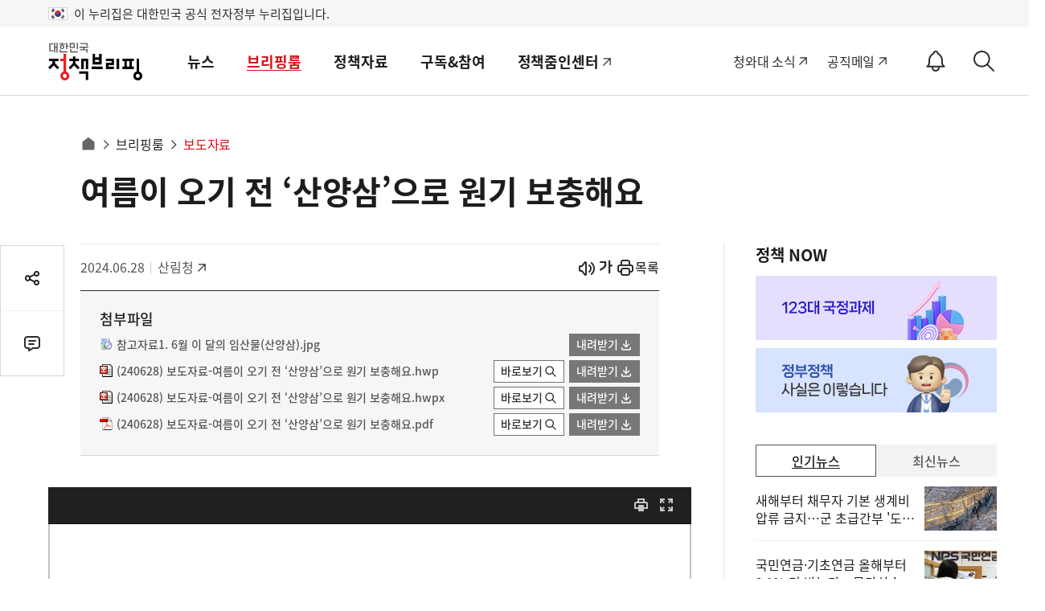

--- FILE ---
content_type: text/html; charset=utf-8
request_url: https://was.livere.me/comment/gonggamkr?id=gonggamkr&refer=www.korea.kr%3FnewsId%3D156638573&uid=NDAvODQvNDM1&site=https%3A%2F%2Fwww.korea.kr%2Fbriefing%2FpressReleaseView.do%3FnewsId%3D156638573&title=%2525uC5EC%2525uB984%2525uC774%252520%2525uC624%2525uAE30%252520%2525uC804%252520%2525u2018%2525uC0B0%2525uC591%2525uC0BC%2525u2019%2525uC73C%2525uB85C%252520%2525uC6D0%2525uAE30%252520%2525uBCF4%2525uCDA9%2525uD574%2525uC694&titleLength=24&logo=https%3A%2F%2Fwww.korea.kr%2Fimages%2Fevent%2Fkorea_logo_2024.jpg&uuid=d572568e-1ddf-42f6-9471-32bbb62c614a
body_size: 1477
content:
<!DOCTYPE html><html lang=ko><head><meta http-equiv=Content-Type content="text/html; charset=utf-8"><meta http-equiv=X-UA-Compatible content="IE=edge"><meta name=viewport content="user-scalable=no,initial-scale=1,maximum-scale=1,minimum-scale=1,width=device-width"><meta name=description content=LiveRe><title>LiveRe</title><link type=text/css rel=stylesheet href="https://cdn-city.livere.com/css/comment.zero.css?d=202101261500"><link type=text/css rel=stylesheet href=https://cdn-city.livere.com/css/zero-rect-top.css><link type=text/css rel=stylesheet href=https://101.livere.co.kr/consumers/gonggamkr/zero/gonggamkr.zero.css><script type=text/javascript src="https://cdn-city.livere.com/js/lib.zero.js?d=202101261500"></script></head><body><div id=container data-id=gonggamkr data-title="여름이 오기 전 ‘산양삼’으로 원기 보충해요" data-logo=https://www.korea.kr/images/event/korea_logo_2024.jpg data-desc="" data-uid=NDAvODQvNDM1 data-site="https://www.korea.kr/briefing/pressReleaseView.do?newsId=156638573" data-refer="www.korea.kr?newsId=156638573" data-redirectorigin="" data-highlightseq="" data-discuss=0 data-facebookpageid="" data-facebookuploadurl="" livere-uuid=d572568e-1ddf-42f6-9471-32bbb62c614a><noscript>Please enable JavaScript to view the LiveRe comments</noscript></div><script type=text/javascript src="https://cdn-city.livere.com/js/comment.zero.ko.dist.js?d=202101261500" charset=UTF-8></script><script type=text/javascript src=https://101.livere.co.kr/consumers/gonggamkr/zero/gonggamkr.zero.js charset=UTF-8></script></body></html>

--- FILE ---
content_type: text/html; charset=UTF-8
request_url: https://www.korea.kr/docViewer/result/2024.06/28/062f569628b917b3e1491ce5d8eac46c/062f569628b917b3e1491ce5d8eac46c.files/1.html
body_size: 18464
content:
<div id="div_page" class="inner odd_f_1 page1"><p style="  margin-left:27pt;text-indent:-27pt; font-size:15pt; line-height:0.80;" class="div_inline"><table id="table_1" class="table_inline" cellspacing="0" summary="table" style="border-color:#ffffff;border:none;border-collapse:collapse;table-layout:fixed; width:476.97pt; min-height:46.22pt; margin-left:2.00pt; margin-right:2.00pt; margin-top:2.00pt; margin-bottom:2.00pt;"><colgroup><col style="width:133.52pt;"></col><col style="width:190.12pt;"></col><col style="width:153.33pt;"></col></colgroup><tr style="height:46.22pt;"><td id="기관명" style=" width:133.52pt; vertical-align:middle; border-left:#000000 1.00pt solid; border-top:#000000 1.00pt solid; border-bottom:#000000 1.00pt solid;"><p style="text-align:center; text-indent:0pt; line-height:0.50;"><span style="font-family:돋움체;">&#160;</span></p><p style="text-align:center; text-indent:0pt; font-size:8pt; "><img style=" width:113.00pt; height:35.57pt;" onerror="javascript:image_error(this);" alt="그림입니다.
원본 그림의 이름: 산림청 로고.png
원본 그림의 크기: 가로 1570pixel, 세로 477pixel" src="062f569628b917b3e1491ce5d8eac46c.files/BIN0001.png" id="shape_1"/></p></td><td style=" width:190.12pt; vertical-align:middle; border-top:#000000 1.00pt solid; border-bottom:#000000 1.00pt solid;"><p style="text-align:center; text-indent:0pt; font-size:14pt; "><span style="font-family:함초롬바탕,굴림; font-size:14pt; ">보도자료</span></p></td><td style=" width:153.33pt; vertical-align:middle; border-top:#000000 1.00pt solid; border-right:#000000 1.00pt solid; border-bottom:#000000 1.00pt solid;"><p style="text-align:center; text-indent:0pt; font-size:12pt; "><img style=" width:106.59pt; height:35.25pt;" onerror="javascript:image_error(this);" alt="그림입니다.
원본 그림의 이름: 다시 대한민국! 새로운 국민의 나라.png
원본 그림의 크기: 가로 2525pixel, 세로 1026pixel" src="062f569628b917b3e1491ce5d8eac46c.files/BIN0005.png" id="shape_2"/></p></td></tr></table></p><div class="div_right"><p style="text-align:right; margin-left:27pt;text-indent:-27pt; font-size:15pt; line-height:0.65;;word-break:keep-all;" class="div_inline"><table id="table_2" class="table_inline" cellspacing="0" summary="table" style="border-color:#ffffff;border:none;border-collapse:collapse;table-layout:fixed; width:287.36pt; min-height:19.48pt; margin-left:2.00pt; margin-right:2.00pt; margin-top:2.00pt; margin-bottom:2.00pt;"><colgroup><col style="width:48.21pt;"></col><col style="width:86.58pt;"></col><col style="width:38.17pt;"></col><col style="width:114.40pt;"></col></colgroup><tr style="height:19.48pt;"><td style=" width:48.21pt; vertical-align:middle;"><p style="text-align:center; margin-left:1pt;text-indent:-1pt; "><span style="font-family:돋움체;  font-weight:bold;">보도시점</span></p></td><td id="보도일시" style=" width:86.58pt; vertical-align:middle;"><p style="text-align:center; text-indent:0pt; "><span style="font-family:돋움체; letter-spacing:-1.40pt;  font-weight:bold;">배포 즉시 보도 가능</span></p></td><td style=" width:38.17pt; vertical-align:middle;"><p style="text-align:center; "><span style="font-family:돋움체;  font-weight:bold;">배포</span></p></td><td id="배포일시" style=" width:114.40pt; vertical-align:middle;"><p style="text-align:center; text-indent:0pt; "><span style="font-family:돋움체; letter-spacing:-0.27pt;  font-weight:bold;">2024. 6. 28.(</span><span style="font-family:돋움체; letter-spacing:-0.40pt;  font-weight:bold;">금</span><span style="font-family:돋움체; letter-spacing:-0.27pt;  font-weight:bold;">)</span></p></td></tr></table></p></div><p style="text-align:right; margin-left:27pt;text-indent:-27pt; font-size:5pt; line-height:1.20;;word-break:keep-all;"><span style="font-family:'HCI Poppy',Sylfaen; font-size:5pt;">&#160;</span></p><div class="div_center"><p style="text-align:center; text-indent:0pt; font-size:6pt; line-height:1.39;;word-break:keep-all;" class="div_inline"><table id="table_3" class="table_inline" cellspacing="0" summary="table" style="border-color:#ffffff;border:none;border-collapse:collapse;table-layout:fixed; width:478.16pt; min-height:40.14pt; margin-left:2.00pt; margin-right:2.00pt; margin-top:2.00pt; margin-bottom:2.00pt;"><colgroup><col style="width:478.16pt;"></col></colgroup><tr style="height:40.14pt;"><td id="제목명" style=" width:478.16pt; vertical-align:middle; border-left:#000000 1.00pt solid; border-top:#000000 1.00pt solid; border-right:#000000 1.00pt solid; border-bottom:#000000 1.00pt solid;"><p style="text-align:center; text-indent:0pt; font-size:26pt; line-height:1.65;"><span style="font-family:함초롬돋움,굴림; font-size:26pt; letter-spacing:-3.38pt;  font-weight:bold;">여름이 오기 전 ‘산양삼’으로 원기 보충해요</span></p></td></tr></table></p></div><p style="  margin-left:20pt;text-indent:-20pt; font-size:12pt; line-height:1.40;"><span style="font-family:바탕; font-size:12pt;">&#160;</span></p><p style="  text-indent:0pt; font-size:14pt; "><span style="font-family:굴림체; font-size:14pt; ">&#160; </span><span style="font-family:바탕; font-size:14pt; ">산림청</span><span style="font-family:바탕; font-size:14pt; ">(</span><span style="font-family:바탕; font-size:14pt; ">청장 남성현</span><span style="font-family:바탕; font-size:14pt; ">)</span><span style="font-family:바탕; font-size:14pt; ">은 </span><span style="font-family:바탕; font-size:14pt; ">6</span><span style="font-family:바탕; font-size:14pt; ">월 이달의 임산물로 자연 그대로의 건강함을 머금은 ‘산양삼’을 선정했다고 </span><span style="font-family:바탕; font-size:14pt; ">28</span><span style="font-family:바탕; font-size:14pt; ">일 밝혔다</span><span style="font-family:바탕; font-size:14pt; ">.</span></p><p style="  text-indent:0pt; font-size:7pt; "><span style="font-family:바탕; font-size:7pt;">&#160;</span></p><p style="  text-indent:0pt; font-size:14pt; "><span style="font-family:굴림체; font-size:14pt; ">&#160; </span><span style="font-family:바탕; font-size:14pt; ">산양삼은 산지에서 인공시설을 설치하지 않고 생산된 인삼 속 식물을 뜻하며 특별관리임산물로 지정돼 있어 한국임업진흥원의 품질검사에 합격</span><span style="font-family:바탕; font-size:14pt; letter-spacing:-0.14pt; ">해야만 ‘산양삼’으로 부를 수 있다</span><span style="font-family:바탕; font-size:14pt; letter-spacing:-0.09pt; ">. </span><span style="font-family:바탕; font-size:14pt; letter-spacing:-0.14pt; ">현재 지역우수 임산물로 인정받은 ‘평창</span><span style="font-family:바탕; font-size:14pt; "> 산양삼’</span><span style="font-family:바탕; font-size:14pt; ">, </span><span style="font-family:바탕; font-size:14pt; ">‘함양 산양삼’이 지리적표시로 등록돼 있다</span><span style="font-family:바탕; font-size:14pt; ">.</span></p><p style="  text-indent:0pt; font-size:7pt; "><span style="font-family:바탕; font-size:7pt;">&#160;</span></p><p style="  text-indent:0pt; font-size:14pt; "><span style="font-family:굴림체; font-size:14pt; ">&#160; </span><span style="font-family:바탕; font-size:14pt; ">국내에서 산양삼을 키우는 임가수는 지난해 기준 </span><span style="font-family:바탕; font-size:14pt; ">3,792</span><span style="font-family:바탕; font-size:14pt; ">가구</span><span style="font-family:바탕; font-size:14pt; ">, </span><span style="font-family:바탕; font-size:14pt; ">연간 생산량은 </span><span style="font-family:바탕; font-size:14pt; ">254</span><span style="font-family:바탕; font-size:14pt; ">톤</span><span style="font-family:바탕; font-size:14pt; ">, </span><span style="font-family:바탕; font-size:14pt; ">연간 생산액은 </span><span style="font-family:바탕; font-size:14pt; ">629</span><span style="font-family:바탕; font-size:14pt; ">억 원으로 산양삼의 효능이 많이 알려지며</span><span style="font-family:굴림체; font-size:14pt; "> &#160;</span></p><p style="  text-indent:0pt; font-size:14pt; "><span style="font-family:바탕; font-size:14pt; ">재배규모가 점차 증가하는 추세다</span><span style="font-family:바탕; font-size:14pt; ">.</span></p><p style="  text-indent:0pt; font-size:7pt; "><span style="font-family:바탕; font-size:7pt;">&#160;</span></p><p style="  text-indent:0pt; font-size:14pt; "><span style="font-family:굴림체; font-size:14pt; ">&#160; </span><span style="font-family:바탕; font-size:14pt; letter-spacing:-0.28pt; ">산양삼은 원기보충에 좋은 사포닌과 유효한 약리성분이 많이 함유돼 있어</span><span style="font-family:바탕; font-size:14pt; "> </span><span style="font-family:바탕; font-size:14pt; letter-spacing:-0.84pt; ">약효가 높다고 알려져 있다</span><span style="font-family:바탕; font-size:14pt; letter-spacing:-0.56pt; ">. </span><span style="font-family:바탕; font-size:14pt; letter-spacing:-0.84pt; ">특히 다른 식물에서는 거의 존재하지 않는 독특한</span><span style="font-family:바탕; font-size:14pt; "> </span><span style="font-family:바탕; font-size:14pt; letter-spacing:-0.42pt; ">사포닌 성분인 ‘진세노사이드’가 </span><span style="font-family:바탕; font-size:14pt; letter-spacing:-0.28pt; ">40</span><span style="font-family:바탕; font-size:14pt; letter-spacing:-0.42pt; ">여 종 이상이 함유돼 면역증진</span><span style="font-family:바탕; font-size:14pt; letter-spacing:-0.28pt; ">, </span><span style="font-family:바탕; font-size:14pt; letter-spacing:-0.42pt; ">비만억제</span><span style="font-family:바탕; font-size:14pt; letter-spacing:-0.28pt; ">,</span><span style="font-family:바탕; font-size:14pt; "> 항암작용 등 다양한 효과가 있다</span><span style="font-family:바탕; font-size:14pt; ">.</span></p><p style="  text-indent:0pt; font-size:7pt; "><span style="font-family:바탕; font-size:7pt; ">&#160;</span></p><p style="  text-indent:0pt; font-size:14pt; "><span style="font-family:굴림체; font-size:14pt; ">&#160; </span><span style="font-family:바탕; font-size:14pt; ">남성현 산림청장은 “믿을 수 있는 품질과 자연 그대로의 건강함을 담고 </span><span style="font-family:바탕; font-size:14pt; letter-spacing:-0.42pt; ">있는 산양삼 드시고 올 여름 건강하고 활기차게 나시기를 바란다”고 말했다</span><span style="font-family:바탕; font-size:14pt; letter-spacing:-0.28pt; ">.</span></p><p style="  text-indent:0pt; font-size:14pt; "><span style="font-family:바탕; font-size:14pt;">&#160;</span></p><p style="  margin-left:20pt;text-indent:-20pt; font-size:11pt; line-height:1.40;" class="div_inline"><table id="table_4" class="table_inline" cellspacing="0" summary="table" style="border-color:#ffffff;border:none;border-collapse:collapse;table-layout:fixed; width:476.97pt; min-height:31.30pt; margin-left:2.00pt; margin-right:2.00pt; margin-top:2.00pt; margin-bottom:2.00pt;"><colgroup><col style="width:62.36pt;"></col><col style="width:151.67pt;"></col><col style="width:60.81pt;"></col><col style="width:56.05pt;"></col><col style="width:56.05pt;"></col><col style="width:90.03pt;"></col></colgroup><tr style="height:15.65pt;"><td style=" width:62.36pt; vertical-align:middle; border-left:#000000 1.00pt solid; border-top:#000000 1.00pt solid; border-right:#000000 1.00pt solid; border-bottom:#000000 1.00pt solid;" rowspan="2"><p style="text-align:center; text-indent:0pt; "><span style="font-family:돋움체; ">담당 부서</span></p></td><td style=" width:151.67pt; vertical-align:bottom; border-left:#000000 1.00pt solid; border-top:#000000 1.00pt solid; border-right:#000000 1.00pt solid;"><p style="text-align:center; text-indent:0pt; "><span style="font-family:돋움체; ">산림산업정책국</span></p></td><td style=" width:60.81pt; vertical-align:middle; border-left:#000000 1.00pt solid; border-top:#000000 1.00pt solid; border-right:#000000 1.00pt solid; border-bottom:#000000 1.00pt solid;"><p style="text-align:center; text-indent:0pt; "><span style="font-family:돋움체; ">책임자</span></p></td><td id="책임자대외직명" style=" width:56.05pt; vertical-align:middle; border-left:#000000 1.00pt solid; border-top:#000000 1.00pt solid; border-bottom:#000000 1.00pt solid;"><p style="text-align:right; text-indent:0pt; "><span style="font-family:돋움체; ">과</span><span style="font-family:굴림체; "> &#160;</span><span style="font-family:돋움체; ">장 </span></p></td><td id="책임자명" style=" width:56.05pt; vertical-align:middle; border-top:#000000 1.00pt solid; border-bottom:#000000 1.00pt solid;"><p style="text-align:right; text-indent:0pt; "><span style="font-family:돋움체; ">김용진</span></p></td><td id="책임자전화번호" style=" width:90.03pt; vertical-align:middle; border-top:#000000 1.00pt solid; border-right:#000000 1.00pt solid; border-bottom:#000000 1.00pt solid;"><p style="text-align:left; text-indent:0pt; "><span style="font-family:돋움체; letter-spacing:-0.07pt; ">(042-481-4190)</span></p></td></tr><tr style="height:15.65pt;"><td id="담당부서" style=" width:151.67pt; vertical-align:top; border-left:#000000 1.00pt solid; border-right:#000000 1.00pt solid; border-bottom:#000000 1.00pt solid;"><p style="text-align:center; text-indent:0pt; "><span style="font-family:돋움체; ">사유림경영소득과</span></p></td><td style=" width:60.81pt; vertical-align:middle; border-left:#000000 1.00pt solid; border-top:#000000 1.00pt solid; border-right:#000000 1.00pt solid; border-bottom:#000000 1.00pt solid;"><p style="text-align:center; text-indent:0pt; "><span style="font-family:돋움체; ">담당자</span></p></td><td id="담당자대외직명" style=" width:56.05pt; vertical-align:middle; border-left:#000000 1.00pt solid; border-top:#000000 1.00pt solid; border-bottom:#000000 1.00pt solid;"><p style="text-align:right; text-indent:0pt; "><span style="font-family:돋움체; ">사무관</span></p></td><td id="담당자명" style=" width:56.05pt; vertical-align:middle; border-top:#000000 1.00pt solid; border-bottom:#000000 1.00pt solid;"><p style="text-align:right; text-indent:0pt; "><span style="font-family:돋움체; ">이효섭</span></p></td><td id="담당자전화번호" style=" width:90.03pt; vertical-align:middle; border-top:#000000 1.00pt solid; border-right:#000000 1.00pt solid; border-bottom:#000000 1.00pt solid;"><p style="text-align:left; text-indent:0pt; "><span style="font-family:돋움체; letter-spacing:-0.07pt; ">(042-481-4208)</span></p></td></tr></table></p><p style="  margin-left:20pt;text-indent:-20pt; font-size:11pt; line-height:1.39;"><div class="div_inline" style="width:475.09pt;height:37.21pt;" id="shape_3"><div style="position:absolute;width:68.600pt;height:23.870pt;margin-left:0.000pt;margin-top:11.330pt;"><div style="position:absolute;width:71.600pt;height:26.870pt;margin-top:-1.500pt;margin-left:-1.500pt;"><svg:svg xmlns:svg="http://www.w3.org/2000/svg" xmlns:xlink="http://www.w3.org/1999/xlink" class='' preserveAspectRatio='none' style='position:absolute;overflow:visible;left:0pt;top:0pt;width:100%;height:100%'><svg:g transform='translate(1.9995,1.9995)' ><svg:path d='M 0 0 L 0 30 L 90 30 L 90 0 Z'  fill='none'   /><svg:svg xmlns:svg="http://www.w3.org/2000/svg" xmlns:xlink="http://www.w3.org/1999/xlink" preserveAspectRatio='none' viewBox='0 0 10000 10000' style='position:absolute;overflow:hidden;' x='0' y='0' width='90' height='30' ><svg:image preserveAspectRatio='none' x='0' y='0' height='10000' width='10000' xlink:href='062f569628b917b3e1491ce5d8eac46c.files/BIN0002.jpg' xlink:title='묶음 개체입니다.' /></svg:svg></svg:g></svg:svg></div><div style="display:block;"></div></div><div style="position:absolute;width:277.780pt;height:37.200pt;margin-left:93.600pt;margin-top:0.000pt;"><div style="position:absolute;width:280.780pt;height:40.200pt;margin-top:-1.500pt;margin-left:-1.500pt;"><svg:svg xmlns:svg="http://www.w3.org/2000/svg" xmlns:xlink="http://www.w3.org/1999/xlink" class='' preserveAspectRatio='none' style='position:absolute;overflow:visible;left:0pt;top:0pt;width:100%;height:100%'><svg:g transform='translate(1.9995,1.9995)' ><svg:path d='M 0 0 L 0 49 L 369 49 L 369 0 Z'  fill='none'   /><svg:svg xmlns:svg="http://www.w3.org/2000/svg" xmlns:xlink="http://www.w3.org/1999/xlink" preserveAspectRatio='none' viewBox='0 0 10000 10000' style='position:absolute;overflow:hidden;' x='0' y='0' width='369' height='49' ><svg:image preserveAspectRatio='none' x='0' y='0' height='10000' width='10000' xlink:href='062f569628b917b3e1491ce5d8eac46c.files/BIN0003.jpg' xlink:title='묶음 개체입니다.' /></svg:svg></svg:g></svg:svg></div><div style="display:block;"></div></div><div style="position:absolute;width:89.490pt;height:31.620pt;margin-left:385.590pt;margin-top:4.740pt;"><div style="position:absolute;width:92.490pt;height:34.620pt;margin-top:-1.500pt;margin-left:-1.500pt;"><svg:svg xmlns:svg="http://www.w3.org/2000/svg" xmlns:xlink="http://www.w3.org/1999/xlink" class='' preserveAspectRatio='none' style='position:absolute;overflow:visible;left:0pt;top:0pt;width:100%;height:100%'><svg:g transform='translate(1.9995,1.9995)' ><svg:path d='M 0 0 L 0 41 L 118 41 L 118 0 Z'  fill='none'   /><svg:svg xmlns:svg="http://www.w3.org/2000/svg" xmlns:xlink="http://www.w3.org/1999/xlink" preserveAspectRatio='none' viewBox='0 0 10000 10000' style='position:absolute;overflow:hidden;' x='0' y='0' width='118' height='41' ><svg:image preserveAspectRatio='none' x='0' y='0' height='10000' width='10000' xlink:href='062f569628b917b3e1491ce5d8eac46c.files/BIN0004.jpg' xlink:title='묶음 개체입니다.' /></svg:svg></svg:g></svg:svg></div><div style="display:block;"></div></div></div></p><p style="  margin-left:20pt;text-indent:-20pt; font-size:11pt; line-height:1.39;"><span style="font-family:바탕; font-size:11pt;">&#160;</span></p><p style="  margin-left:23pt;text-indent:-23pt; font-size:13pt; line-height:1.70;"><span style="font-family:'맑은 고딕',굴림; font-size:13pt;">&#160;</span></p><p style="  margin-left:28pt;text-indent:-28pt; font-size:13pt; "><span style="font-family:'HCI Poppy',Sylfaen; font-size:13pt;">&#160;</span></p></div></body></html>

--- FILE ---
content_type: text/html; charset=UTF-8
request_url: https://www.korea.kr/docViewer/result/2024.06/28/062f569628b917b3e1491ce5d8eac46c/062f569628b917b3e1491ce5d8eac46c.files/1.html
body_size: 18464
content:
<div id="div_page" class="inner odd_f_1 page1"><p style="  margin-left:27pt;text-indent:-27pt; font-size:15pt; line-height:0.80;" class="div_inline"><table id="table_1" class="table_inline" cellspacing="0" summary="table" style="border-color:#ffffff;border:none;border-collapse:collapse;table-layout:fixed; width:476.97pt; min-height:46.22pt; margin-left:2.00pt; margin-right:2.00pt; margin-top:2.00pt; margin-bottom:2.00pt;"><colgroup><col style="width:133.52pt;"></col><col style="width:190.12pt;"></col><col style="width:153.33pt;"></col></colgroup><tr style="height:46.22pt;"><td id="기관명" style=" width:133.52pt; vertical-align:middle; border-left:#000000 1.00pt solid; border-top:#000000 1.00pt solid; border-bottom:#000000 1.00pt solid;"><p style="text-align:center; text-indent:0pt; line-height:0.50;"><span style="font-family:돋움체;">&#160;</span></p><p style="text-align:center; text-indent:0pt; font-size:8pt; "><img style=" width:113.00pt; height:35.57pt;" onerror="javascript:image_error(this);" alt="그림입니다.
원본 그림의 이름: 산림청 로고.png
원본 그림의 크기: 가로 1570pixel, 세로 477pixel" src="062f569628b917b3e1491ce5d8eac46c.files/BIN0001.png" id="shape_1"/></p></td><td style=" width:190.12pt; vertical-align:middle; border-top:#000000 1.00pt solid; border-bottom:#000000 1.00pt solid;"><p style="text-align:center; text-indent:0pt; font-size:14pt; "><span style="font-family:함초롬바탕,굴림; font-size:14pt; ">보도자료</span></p></td><td style=" width:153.33pt; vertical-align:middle; border-top:#000000 1.00pt solid; border-right:#000000 1.00pt solid; border-bottom:#000000 1.00pt solid;"><p style="text-align:center; text-indent:0pt; font-size:12pt; "><img style=" width:106.59pt; height:35.25pt;" onerror="javascript:image_error(this);" alt="그림입니다.
원본 그림의 이름: 다시 대한민국! 새로운 국민의 나라.png
원본 그림의 크기: 가로 2525pixel, 세로 1026pixel" src="062f569628b917b3e1491ce5d8eac46c.files/BIN0005.png" id="shape_2"/></p></td></tr></table></p><div class="div_right"><p style="text-align:right; margin-left:27pt;text-indent:-27pt; font-size:15pt; line-height:0.65;;word-break:keep-all;" class="div_inline"><table id="table_2" class="table_inline" cellspacing="0" summary="table" style="border-color:#ffffff;border:none;border-collapse:collapse;table-layout:fixed; width:287.36pt; min-height:19.48pt; margin-left:2.00pt; margin-right:2.00pt; margin-top:2.00pt; margin-bottom:2.00pt;"><colgroup><col style="width:48.21pt;"></col><col style="width:86.58pt;"></col><col style="width:38.17pt;"></col><col style="width:114.40pt;"></col></colgroup><tr style="height:19.48pt;"><td style=" width:48.21pt; vertical-align:middle;"><p style="text-align:center; margin-left:1pt;text-indent:-1pt; "><span style="font-family:돋움체;  font-weight:bold;">보도시점</span></p></td><td id="보도일시" style=" width:86.58pt; vertical-align:middle;"><p style="text-align:center; text-indent:0pt; "><span style="font-family:돋움체; letter-spacing:-1.40pt;  font-weight:bold;">배포 즉시 보도 가능</span></p></td><td style=" width:38.17pt; vertical-align:middle;"><p style="text-align:center; "><span style="font-family:돋움체;  font-weight:bold;">배포</span></p></td><td id="배포일시" style=" width:114.40pt; vertical-align:middle;"><p style="text-align:center; text-indent:0pt; "><span style="font-family:돋움체; letter-spacing:-0.27pt;  font-weight:bold;">2024. 6. 28.(</span><span style="font-family:돋움체; letter-spacing:-0.40pt;  font-weight:bold;">금</span><span style="font-family:돋움체; letter-spacing:-0.27pt;  font-weight:bold;">)</span></p></td></tr></table></p></div><p style="text-align:right; margin-left:27pt;text-indent:-27pt; font-size:5pt; line-height:1.20;;word-break:keep-all;"><span style="font-family:'HCI Poppy',Sylfaen; font-size:5pt;">&#160;</span></p><div class="div_center"><p style="text-align:center; text-indent:0pt; font-size:6pt; line-height:1.39;;word-break:keep-all;" class="div_inline"><table id="table_3" class="table_inline" cellspacing="0" summary="table" style="border-color:#ffffff;border:none;border-collapse:collapse;table-layout:fixed; width:478.16pt; min-height:40.14pt; margin-left:2.00pt; margin-right:2.00pt; margin-top:2.00pt; margin-bottom:2.00pt;"><colgroup><col style="width:478.16pt;"></col></colgroup><tr style="height:40.14pt;"><td id="제목명" style=" width:478.16pt; vertical-align:middle; border-left:#000000 1.00pt solid; border-top:#000000 1.00pt solid; border-right:#000000 1.00pt solid; border-bottom:#000000 1.00pt solid;"><p style="text-align:center; text-indent:0pt; font-size:26pt; line-height:1.65;"><span style="font-family:함초롬돋움,굴림; font-size:26pt; letter-spacing:-3.38pt;  font-weight:bold;">여름이 오기 전 ‘산양삼’으로 원기 보충해요</span></p></td></tr></table></p></div><p style="  margin-left:20pt;text-indent:-20pt; font-size:12pt; line-height:1.40;"><span style="font-family:바탕; font-size:12pt;">&#160;</span></p><p style="  text-indent:0pt; font-size:14pt; "><span style="font-family:굴림체; font-size:14pt; ">&#160; </span><span style="font-family:바탕; font-size:14pt; ">산림청</span><span style="font-family:바탕; font-size:14pt; ">(</span><span style="font-family:바탕; font-size:14pt; ">청장 남성현</span><span style="font-family:바탕; font-size:14pt; ">)</span><span style="font-family:바탕; font-size:14pt; ">은 </span><span style="font-family:바탕; font-size:14pt; ">6</span><span style="font-family:바탕; font-size:14pt; ">월 이달의 임산물로 자연 그대로의 건강함을 머금은 ‘산양삼’을 선정했다고 </span><span style="font-family:바탕; font-size:14pt; ">28</span><span style="font-family:바탕; font-size:14pt; ">일 밝혔다</span><span style="font-family:바탕; font-size:14pt; ">.</span></p><p style="  text-indent:0pt; font-size:7pt; "><span style="font-family:바탕; font-size:7pt;">&#160;</span></p><p style="  text-indent:0pt; font-size:14pt; "><span style="font-family:굴림체; font-size:14pt; ">&#160; </span><span style="font-family:바탕; font-size:14pt; ">산양삼은 산지에서 인공시설을 설치하지 않고 생산된 인삼 속 식물을 뜻하며 특별관리임산물로 지정돼 있어 한국임업진흥원의 품질검사에 합격</span><span style="font-family:바탕; font-size:14pt; letter-spacing:-0.14pt; ">해야만 ‘산양삼’으로 부를 수 있다</span><span style="font-family:바탕; font-size:14pt; letter-spacing:-0.09pt; ">. </span><span style="font-family:바탕; font-size:14pt; letter-spacing:-0.14pt; ">현재 지역우수 임산물로 인정받은 ‘평창</span><span style="font-family:바탕; font-size:14pt; "> 산양삼’</span><span style="font-family:바탕; font-size:14pt; ">, </span><span style="font-family:바탕; font-size:14pt; ">‘함양 산양삼’이 지리적표시로 등록돼 있다</span><span style="font-family:바탕; font-size:14pt; ">.</span></p><p style="  text-indent:0pt; font-size:7pt; "><span style="font-family:바탕; font-size:7pt;">&#160;</span></p><p style="  text-indent:0pt; font-size:14pt; "><span style="font-family:굴림체; font-size:14pt; ">&#160; </span><span style="font-family:바탕; font-size:14pt; ">국내에서 산양삼을 키우는 임가수는 지난해 기준 </span><span style="font-family:바탕; font-size:14pt; ">3,792</span><span style="font-family:바탕; font-size:14pt; ">가구</span><span style="font-family:바탕; font-size:14pt; ">, </span><span style="font-family:바탕; font-size:14pt; ">연간 생산량은 </span><span style="font-family:바탕; font-size:14pt; ">254</span><span style="font-family:바탕; font-size:14pt; ">톤</span><span style="font-family:바탕; font-size:14pt; ">, </span><span style="font-family:바탕; font-size:14pt; ">연간 생산액은 </span><span style="font-family:바탕; font-size:14pt; ">629</span><span style="font-family:바탕; font-size:14pt; ">억 원으로 산양삼의 효능이 많이 알려지며</span><span style="font-family:굴림체; font-size:14pt; "> &#160;</span></p><p style="  text-indent:0pt; font-size:14pt; "><span style="font-family:바탕; font-size:14pt; ">재배규모가 점차 증가하는 추세다</span><span style="font-family:바탕; font-size:14pt; ">.</span></p><p style="  text-indent:0pt; font-size:7pt; "><span style="font-family:바탕; font-size:7pt;">&#160;</span></p><p style="  text-indent:0pt; font-size:14pt; "><span style="font-family:굴림체; font-size:14pt; ">&#160; </span><span style="font-family:바탕; font-size:14pt; letter-spacing:-0.28pt; ">산양삼은 원기보충에 좋은 사포닌과 유효한 약리성분이 많이 함유돼 있어</span><span style="font-family:바탕; font-size:14pt; "> </span><span style="font-family:바탕; font-size:14pt; letter-spacing:-0.84pt; ">약효가 높다고 알려져 있다</span><span style="font-family:바탕; font-size:14pt; letter-spacing:-0.56pt; ">. </span><span style="font-family:바탕; font-size:14pt; letter-spacing:-0.84pt; ">특히 다른 식물에서는 거의 존재하지 않는 독특한</span><span style="font-family:바탕; font-size:14pt; "> </span><span style="font-family:바탕; font-size:14pt; letter-spacing:-0.42pt; ">사포닌 성분인 ‘진세노사이드’가 </span><span style="font-family:바탕; font-size:14pt; letter-spacing:-0.28pt; ">40</span><span style="font-family:바탕; font-size:14pt; letter-spacing:-0.42pt; ">여 종 이상이 함유돼 면역증진</span><span style="font-family:바탕; font-size:14pt; letter-spacing:-0.28pt; ">, </span><span style="font-family:바탕; font-size:14pt; letter-spacing:-0.42pt; ">비만억제</span><span style="font-family:바탕; font-size:14pt; letter-spacing:-0.28pt; ">,</span><span style="font-family:바탕; font-size:14pt; "> 항암작용 등 다양한 효과가 있다</span><span style="font-family:바탕; font-size:14pt; ">.</span></p><p style="  text-indent:0pt; font-size:7pt; "><span style="font-family:바탕; font-size:7pt; ">&#160;</span></p><p style="  text-indent:0pt; font-size:14pt; "><span style="font-family:굴림체; font-size:14pt; ">&#160; </span><span style="font-family:바탕; font-size:14pt; ">남성현 산림청장은 “믿을 수 있는 품질과 자연 그대로의 건강함을 담고 </span><span style="font-family:바탕; font-size:14pt; letter-spacing:-0.42pt; ">있는 산양삼 드시고 올 여름 건강하고 활기차게 나시기를 바란다”고 말했다</span><span style="font-family:바탕; font-size:14pt; letter-spacing:-0.28pt; ">.</span></p><p style="  text-indent:0pt; font-size:14pt; "><span style="font-family:바탕; font-size:14pt;">&#160;</span></p><p style="  margin-left:20pt;text-indent:-20pt; font-size:11pt; line-height:1.40;" class="div_inline"><table id="table_4" class="table_inline" cellspacing="0" summary="table" style="border-color:#ffffff;border:none;border-collapse:collapse;table-layout:fixed; width:476.97pt; min-height:31.30pt; margin-left:2.00pt; margin-right:2.00pt; margin-top:2.00pt; margin-bottom:2.00pt;"><colgroup><col style="width:62.36pt;"></col><col style="width:151.67pt;"></col><col style="width:60.81pt;"></col><col style="width:56.05pt;"></col><col style="width:56.05pt;"></col><col style="width:90.03pt;"></col></colgroup><tr style="height:15.65pt;"><td style=" width:62.36pt; vertical-align:middle; border-left:#000000 1.00pt solid; border-top:#000000 1.00pt solid; border-right:#000000 1.00pt solid; border-bottom:#000000 1.00pt solid;" rowspan="2"><p style="text-align:center; text-indent:0pt; "><span style="font-family:돋움체; ">담당 부서</span></p></td><td style=" width:151.67pt; vertical-align:bottom; border-left:#000000 1.00pt solid; border-top:#000000 1.00pt solid; border-right:#000000 1.00pt solid;"><p style="text-align:center; text-indent:0pt; "><span style="font-family:돋움체; ">산림산업정책국</span></p></td><td style=" width:60.81pt; vertical-align:middle; border-left:#000000 1.00pt solid; border-top:#000000 1.00pt solid; border-right:#000000 1.00pt solid; border-bottom:#000000 1.00pt solid;"><p style="text-align:center; text-indent:0pt; "><span style="font-family:돋움체; ">책임자</span></p></td><td id="책임자대외직명" style=" width:56.05pt; vertical-align:middle; border-left:#000000 1.00pt solid; border-top:#000000 1.00pt solid; border-bottom:#000000 1.00pt solid;"><p style="text-align:right; text-indent:0pt; "><span style="font-family:돋움체; ">과</span><span style="font-family:굴림체; "> &#160;</span><span style="font-family:돋움체; ">장 </span></p></td><td id="책임자명" style=" width:56.05pt; vertical-align:middle; border-top:#000000 1.00pt solid; border-bottom:#000000 1.00pt solid;"><p style="text-align:right; text-indent:0pt; "><span style="font-family:돋움체; ">김용진</span></p></td><td id="책임자전화번호" style=" width:90.03pt; vertical-align:middle; border-top:#000000 1.00pt solid; border-right:#000000 1.00pt solid; border-bottom:#000000 1.00pt solid;"><p style="text-align:left; text-indent:0pt; "><span style="font-family:돋움체; letter-spacing:-0.07pt; ">(042-481-4190)</span></p></td></tr><tr style="height:15.65pt;"><td id="담당부서" style=" width:151.67pt; vertical-align:top; border-left:#000000 1.00pt solid; border-right:#000000 1.00pt solid; border-bottom:#000000 1.00pt solid;"><p style="text-align:center; text-indent:0pt; "><span style="font-family:돋움체; ">사유림경영소득과</span></p></td><td style=" width:60.81pt; vertical-align:middle; border-left:#000000 1.00pt solid; border-top:#000000 1.00pt solid; border-right:#000000 1.00pt solid; border-bottom:#000000 1.00pt solid;"><p style="text-align:center; text-indent:0pt; "><span style="font-family:돋움체; ">담당자</span></p></td><td id="담당자대외직명" style=" width:56.05pt; vertical-align:middle; border-left:#000000 1.00pt solid; border-top:#000000 1.00pt solid; border-bottom:#000000 1.00pt solid;"><p style="text-align:right; text-indent:0pt; "><span style="font-family:돋움체; ">사무관</span></p></td><td id="담당자명" style=" width:56.05pt; vertical-align:middle; border-top:#000000 1.00pt solid; border-bottom:#000000 1.00pt solid;"><p style="text-align:right; text-indent:0pt; "><span style="font-family:돋움체; ">이효섭</span></p></td><td id="담당자전화번호" style=" width:90.03pt; vertical-align:middle; border-top:#000000 1.00pt solid; border-right:#000000 1.00pt solid; border-bottom:#000000 1.00pt solid;"><p style="text-align:left; text-indent:0pt; "><span style="font-family:돋움체; letter-spacing:-0.07pt; ">(042-481-4208)</span></p></td></tr></table></p><p style="  margin-left:20pt;text-indent:-20pt; font-size:11pt; line-height:1.39;"><div class="div_inline" style="width:475.09pt;height:37.21pt;" id="shape_3"><div style="position:absolute;width:68.600pt;height:23.870pt;margin-left:0.000pt;margin-top:11.330pt;"><div style="position:absolute;width:71.600pt;height:26.870pt;margin-top:-1.500pt;margin-left:-1.500pt;"><svg:svg xmlns:svg="http://www.w3.org/2000/svg" xmlns:xlink="http://www.w3.org/1999/xlink" class='' preserveAspectRatio='none' style='position:absolute;overflow:visible;left:0pt;top:0pt;width:100%;height:100%'><svg:g transform='translate(1.9995,1.9995)' ><svg:path d='M 0 0 L 0 30 L 90 30 L 90 0 Z'  fill='none'   /><svg:svg xmlns:svg="http://www.w3.org/2000/svg" xmlns:xlink="http://www.w3.org/1999/xlink" preserveAspectRatio='none' viewBox='0 0 10000 10000' style='position:absolute;overflow:hidden;' x='0' y='0' width='90' height='30' ><svg:image preserveAspectRatio='none' x='0' y='0' height='10000' width='10000' xlink:href='062f569628b917b3e1491ce5d8eac46c.files/BIN0002.jpg' xlink:title='묶음 개체입니다.' /></svg:svg></svg:g></svg:svg></div><div style="display:block;"></div></div><div style="position:absolute;width:277.780pt;height:37.200pt;margin-left:93.600pt;margin-top:0.000pt;"><div style="position:absolute;width:280.780pt;height:40.200pt;margin-top:-1.500pt;margin-left:-1.500pt;"><svg:svg xmlns:svg="http://www.w3.org/2000/svg" xmlns:xlink="http://www.w3.org/1999/xlink" class='' preserveAspectRatio='none' style='position:absolute;overflow:visible;left:0pt;top:0pt;width:100%;height:100%'><svg:g transform='translate(1.9995,1.9995)' ><svg:path d='M 0 0 L 0 49 L 369 49 L 369 0 Z'  fill='none'   /><svg:svg xmlns:svg="http://www.w3.org/2000/svg" xmlns:xlink="http://www.w3.org/1999/xlink" preserveAspectRatio='none' viewBox='0 0 10000 10000' style='position:absolute;overflow:hidden;' x='0' y='0' width='369' height='49' ><svg:image preserveAspectRatio='none' x='0' y='0' height='10000' width='10000' xlink:href='062f569628b917b3e1491ce5d8eac46c.files/BIN0003.jpg' xlink:title='묶음 개체입니다.' /></svg:svg></svg:g></svg:svg></div><div style="display:block;"></div></div><div style="position:absolute;width:89.490pt;height:31.620pt;margin-left:385.590pt;margin-top:4.740pt;"><div style="position:absolute;width:92.490pt;height:34.620pt;margin-top:-1.500pt;margin-left:-1.500pt;"><svg:svg xmlns:svg="http://www.w3.org/2000/svg" xmlns:xlink="http://www.w3.org/1999/xlink" class='' preserveAspectRatio='none' style='position:absolute;overflow:visible;left:0pt;top:0pt;width:100%;height:100%'><svg:g transform='translate(1.9995,1.9995)' ><svg:path d='M 0 0 L 0 41 L 118 41 L 118 0 Z'  fill='none'   /><svg:svg xmlns:svg="http://www.w3.org/2000/svg" xmlns:xlink="http://www.w3.org/1999/xlink" preserveAspectRatio='none' viewBox='0 0 10000 10000' style='position:absolute;overflow:hidden;' x='0' y='0' width='118' height='41' ><svg:image preserveAspectRatio='none' x='0' y='0' height='10000' width='10000' xlink:href='062f569628b917b3e1491ce5d8eac46c.files/BIN0004.jpg' xlink:title='묶음 개체입니다.' /></svg:svg></svg:g></svg:svg></div><div style="display:block;"></div></div></div></p><p style="  margin-left:20pt;text-indent:-20pt; font-size:11pt; line-height:1.39;"><span style="font-family:바탕; font-size:11pt;">&#160;</span></p><p style="  margin-left:23pt;text-indent:-23pt; font-size:13pt; line-height:1.70;"><span style="font-family:'맑은 고딕',굴림; font-size:13pt;">&#160;</span></p><p style="  margin-left:28pt;text-indent:-28pt; font-size:13pt; "><span style="font-family:'HCI Poppy',Sylfaen; font-size:13pt;">&#160;</span></p></div></body></html>

--- FILE ---
content_type: text/css
request_url: https://www.korea.kr/docViewer/iframe_skin/css/print.css
body_size: 435
content:
/*!
 * 
 * Product name/Version: SynapDocumentViewer 22.11.0
 * 
 */@page{margin:0 0 0 0}@media print{#header,#page-controlbar,#thumbnail,#thumbnailbar{display:none!important}body{-webkit-print-color-adjust:exact;color-adjust:exact;background-color:#fff}#container,#contents,#wrap{overflow:visible;display:block;position:static;background-color:#fff}.text{display:none}#cell-controlbar,#footer,.annotationlayer{display:none!important}}

--- FILE ---
content_type: application/javascript
request_url: https://101.livere.co.kr/consumers/gonggamkr/zero/gonggamkr.zero.js
body_size: 155
content:
/* LVR-1908  */
$(Livere).on('custom', function (e, params) {
  switch (params.type) {
    case 'created': {
  $('#container #list .reply-wrapper.reply-admin ul.writer-account .writer-name .writer-name-text').text('정책브리핑');
  $('#container').off('DOMNodeInserted');
    } break;
  }
});

--- FILE ---
content_type: text/javascript; charset=utf-8
request_url: https://passport.livere.com/v1/uuid?callback=jQuery1124007819084057113135_1768384538503&uuid=d572568e-1ddf-42f6-9471-32bbb62c614a&id=gonggamkr&code=&_=1768384538507
body_size: 184
content:
/**/ typeof jQuery1124007819084057113135_1768384538503 === 'function' && jQuery1124007819084057113135_1768384538503({"strategies":["twitter","naver","kakao","facebook"]});

--- FILE ---
content_type: text/javascript; charset=utf-8
request_url: https://api-zero.livere.com/v1/comments/list?callback=jQuery1124007819084057113135_1768384538503&limit=10&requestPath=%2Fv1%2Fcomments%2Flist&consumerSeq=40&livereSeq=84&smartloginSeq=435&code=&_=1768384538505
body_size: 226
content:
/**/ typeof jQuery1124007819084057113135_1768384538503 === 'function' && jQuery1124007819084057113135_1768384538503({"results":{"comments":[],"children":[],"quotations":[]},"resultCode":200,"resultMessage":"Okay, livere"});

--- FILE ---
content_type: text/javascript; charset=utf-8
request_url: https://passport.livere.com/v1/session?callback=jQuery1124007819084057113135_1768384538503&id=gonggamkr&code=&_=1768384538506
body_size: 187
content:
/**/ typeof jQuery1124007819084057113135_1768384538503 === 'function' && jQuery1124007819084057113135_1768384538503({"strategies":["twitter","naver","kakao","facebook"]});

--- FILE ---
content_type: text/xml
request_url: https://www.korea.kr/docViewer/result/2024.06/28/062f569628b917b3e1491ce5d8eac46c/062f569628b917b3e1491ce5d8eac46c.xml
body_size: 579
content:
<?xml version='1.0' encoding='utf-8'?>
<index>
<use_single_page>false</use_single_page>
<file_name><![CDATA[062f569628b917b3e1491ce5d8eac46c]]></file_name>
<file_type>hwp2k</file_type>
<doc_title>3</doc_title>
<w_m>false</w_m>
<width>595</width>
<height>841</height>
<margin_top>70</margin_top>
<margin_bottom>70</margin_bottom>
<margin_left>56</margin_left>
<margin_right>56</margin_right>
<filespage_cnt>1</filespage_cnt>
<paging>true</paging>
<first_header>false</first_header>
<origin_margin_top>0</origin_margin_top>
<word_cnt>0</word_cnt>
<word_list>
</word_list>
</index>


--- FILE ---
content_type: text/javascript; charset=utf-8
request_url: https://api-zero.livere.com/v1/common/config?callback=jQuery1124007819084057113135_1768384538503&refer=www.korea.kr%3FnewsId%3D156638573&title=%EC%97%AC%EB%A6%84%EC%9D%B4+%EC%98%A4%EA%B8%B0+%EC%A0%84+%E2%80%98%EC%82%B0%EC%96%91%EC%82%BC%E2%80%99%EC%9C%BC%EB%A1%9C+%EC%9B%90%EA%B8%B0+%EB%B3%B4%EC%B6%A9%ED%95%B4%EC%9A%94&highlightSeq=&requestPath=%2Fv1%2Fcommon%2Fconfig&preview=false&consumerSeq=40&livereSeq=84&smartloginSeq=435&code=&_=1768384538504
body_size: 2489
content:
/**/ typeof jQuery1124007819084057113135_1768384538503 === 'function' && jQuery1124007819084057113135_1768384538503({"results":{"consumer":{"consumerSeq":40,"consumerId":"gonggamkr","company":"공감코리아","adId":0,"status":0,"regdate":"2011-06-16T13:44:19.000Z","limitDate":null,"isMedia":false},"livere":{"livereSeq":84,"alias":"정책브리핑","consumerSeq":40,"adminSeq":12477721,"domain":null,"isCompany":null,"language":"ko","rowsnum":10,"pageBlock":10,"listviewable":1,"replyable":1,"countviewable":1,"contentMinLen":5,"contentMaxLen":5000,"guestIconUrl":"","scriptPath":"view/pages/livereVer6.jsp","emotionsTargetDiv":"action_view_container","useEmotions":"1","customScriptPath":"https://101.livere.co.kr/consumers/gonggamkr/zero/gonggamkr.zero.js","cssPath":"https://101.livere.co.kr/consumers/gonggamkr/zero/gonggamkr.zero.css","loadDefaultCss":"1","mobileCssPath":"","loadDefaultMCss":"1","tweetAcc":null,"facebookAcc":null,"useStickers":1,"useDiscuss":0,"pushEnable":0,"pushInterval":0,"emotions":"e_like,e_angry,e_sad,e_fun,e_indifferent","writeable":1,"guestable":0,"regdate":"2011-06-16T13:54:32.000Z","status":0,"tag":null,"targetDiv":"livereContainer","theme":null,"email":null,"version":"zero-rect-top","jsonConfig":"{\"designSetting\":{\"popupBgColor\":\"#ffffff\",\"defaultBtnBgColor\":\"#ffffff\",\"quotationBgColor\":\"#f9f9f9\",\"quotationTitleColor\":\"#444444\",\"replyFontSize\":\"14\",\"defaultFontColor\":\"#999999\",\"popupLineColor\":\"#75746f\",\"writeBtnBgColor\":\"#ed1f23\",\"fontFamily\":\"Nanum Gothic\",\"defaultLineColor\":\"#dedede\",\"emphasizeFontColor\":\"#d60036\",\"defaultBtnFontColor\":\"#75746f\",\"popupColor\":\"#444444\",\"replyFormLineColor\":\"#cfcfcf\",\"idFontColor\":\"#222222\",\"replyFormFontColor\":\"#707070\",\"writeBtnFontColor\":\"#ffffff\",\"reactionDefaultOption\":\"on\",\"reactionSelectColor\":\"#d60036\",\"reReplyBgColor\":\"#f9f9f9\",\"defaultBtnLineColor\":\"#dedede\",\"replyLineSpace\":\"24\",\"quotationBodyColor\":\"#999999\",\"reactionColor\":\"#666666\",\"replyFontColor\":\"#444444\",\"replyFormBgColor\":\"#f9f9f9\",\"reactionIconType\":\"text\",\"writeBtnLineColor\":\"#ed1f23\"},\"fncSetting\":{\"useTroy\":\"false\",\"isSecret\":\"false\",\"isGood\":\"true\",\"isBad\":\"true\",\"isReReply\":\"true\",\"isBest\":\"true\"},\"emotion\":{\"emotionContents\":\"news\",\"emotionBgColor\":\"#999999\",\"emotionType\":\"a\",\"isWidget\":\"false\",\"emotionFontColor\":\"#d60036\",\"emotionGraphColor\":\"#444444\",\"emotionPluginData\":\"a-a1,a-a6,a-a7\",\"isGraph\":\"true\"},\"style\":\"* {\\tfont-family: NanumGothic, AppleGothic, Myriad Pro, MalgunGothic, Arial;}#container .input-wrapper.email .tooltip {\\tbackground: #ffffff;}#container .input-wrapper.email .tooltip button {\\tbackground: #d60036;\\tcolor: #ffffff;\\tborder-radius: 10px 10px 10px 0;\\tpadding: 8px 15px;    margin: 10px 0;}#container .reply-content,#container .quotation-wrapper .quotation-content,#container .reply-count .left {\\tcolor: #444444; }#container .reply-content-wrapper .reply-content p,#container .quotation-wrapper .quotation-content {\\tfont-size:14px;}#container #list .reply-wrapper,#container .quotation-wrapper .quotation-content {\\tline-height: 24px;}#container .reply-wrapper .writer-name span,#container #toast .toast-wrapper .writer-name span,#container #login-name span#login-name-text,#container .reply-wrapper .writer-name .writer-name-text,#container .login-name span.login-name-text {\\tcolor: #222222; }.emotion-widget .widget-name, .emotion-widget .widget-count,#container #guest input,#container .guest input,#container .login-info-tooltip-wrapper ul li,#container #guest .guest-tooltip-wrapper ul li,#container .guest .guest-tooltip-wrapper ul li,#container .input-wrapper.email .tooltip p,#container .reply-history span, #container .modify-middle,#container .more-write-wrapper .more-write-btn span {\\tcolor: #999999; }#container #guest input::-webkit-input-placeholder,#container .guest input::-webkit-input-placeholder {\\tcolor: #999999; }#container #guest input:-moz-placeholder,#container .guest input:-moz-placeholder {\\tcolor: #999999; }#container #guest input::-moz-placeholder,#container .guest input::-moz-placeholder {\\tcolor: #999999; }#container #guest input:-ms-input-placeholder,#container .guest input:-ms-input-placeholder {\\tcolor: #999999; }.emotion-widget .widget-me .graph-percent, .emotion-widget .widget-me .widget-name, .emotion-widget .widget-me .widget-count,#container #guest .error-message, #container .guest .error-message,#container #guest .guest-tooltip-wrapper ul .tooltip-title, #container .guest .guest-tooltip-wrapper ul .tooltip-title,#container .login-info-tooltip-wrapper ul .tooltip-title,#container .reply-count .left span,#container .reply-count .sort .sort-btn.active span,#container .wf-guide,#container .more-wrapper>button span:nth-child(2),#container .reply-wrapper .parent-name, #container #toast .toast-wrapper .parent-name,#container .reply-btn-group .right button.active span,#container #list .reply-wrapper .quotation-name,#container .quotation-wrapper .writer-name-text {\\tcolor: #d60036; }.emotion-widget .widget,#container #guest input, #container .guest input,#container .child-reply,#container #list>.reply-wrapper:first-child,#container .list-reduce-wrapper .list-reduce button {\\tborder-color: #dedede; }#container .child-reply {\\tbackground: #f9f9f9; }#container .wf-form.wf-focus #wf-content,#container .wf-form #comment-wf-content {\\tcolor: #707070; }#container .wf-form textarea#wf-content::-webkit-input-placeholder,#container .wf-form textarea#comment-wf-content::-webkit-input-placeholder {\\tcolor: #707070; }#container .wf-form textarea#wf-content:-moz-placeholder,#container .wf-form textarea#comment-wf-content:-moz-placeholder {\\tcolor: #707070; }#container .wf-form textarea#wf-content::-moz-placeholder,#container .wf-form textarea#comment-wf-content::-moz-placeholder {\\tcolor: #707070; }#container .wf-form textarea#wf-content:-ms-input-placeholder,#container .wf-form textarea#comment-wf-content:-ms-input-placeholder {\\tcolor: #707070; }#container .wf-form, #container .popup-quotation .quotation-wf .quotation-text {\\tborder-color: #cfcfcf !important; }#container #wf .wf-form .wf-function-wrapper,#container .comment-wf .wf-function-wrapper {\\tborder-color: #cfcfcf !important;}#container .wf-form {\\tbackground: #f9f9f9; }#container .popup-quotation .quotation-wf-group .quotation-wf-right button.quotation-write-btn,#container #wrapper button.fake-write-btn,#container #wrapper  button.wf-write-btn {\\tborder: 1px solid #ed1f23; \\tbackground-color: #ed1f23 !important; }#container #wrapper button.wf-write-btn span {\\tcolor: #ffffff; }#container .wf-function-wrapper .wf-function button#wf-share-btn span,#container .reply-count .sort .sort-btn:not(.active) span,#container .reply-count .left,#container .list-reduce-wrapper .list-reduce button span,#container .more-write-wrapper .more-write-btn span,#container .mobile-login-btn,#container .more-wrapper > button span {\\tcolor: #75746f; }#container #wrapper .more-wrapper>button,#container #wrapper .more-write-wrapper .more-write-btn,#container #wrapper .mobile-login-btn {\\tborder: 1px solid #dedede; \\tbackground: #ffffff; }#container .reply-btn-group .left button span,#container .reply-btn-group .right button span {\\tcolor: #666666; }#container .reply-btn-group .right button.active span {\\tcolor: {{_reactionSelectColor}};\\tcolor: #d60036; }#container .link-wrapper .link-description .link-title {\\tcolor: #444444; }#container .quotation-wrapper .quotation-content,#container .link-wrapper .link-description .link-content, #container .link-wrapper .link-description .link-url {\\tcolor: #999999; }#container .quotation-wrapper,#container .link-wrapper .link-description {\\tbackground: #f9f9f9; }#container div#login-layer li span,#container #layer-shared li .sns-name.font-dark-gray,#container .reply-wrapper ul.reply-history-layer li button span {\\tcolor: #444444; }#container #layer-shared li .sns-name.font-warm-gray  {\\tcolor: #444444; \\topacity: 0.8;}#container div#login-layer li,#container div#login-layer ul,#container #layer-shared li,#container #layer-shared ul,#container .reply-wrapper ul.reply-history-layer li,#container .reply-wrapper ul.reply-history-layer {\\tborder-color: #75746f; }#container div#login-layer li,#container #layer-shared ul,#container #layer-shared li,#container .reply-wrapper ul.reply-history-layer, #container #toast .toast-wrapper ul.reply-history-layer {\\tbackground-color: #ffffff; }#container div#login-layer li:hover span,#container .reply-wrapper ul.reply-history-layer li:hover span {\\tcolor: #444444; }#container div#login-layer li:hover,#container .reply-wrapper ul.reply-history-layer li:hover {\\tbackground-color: #ffffff; }.emotion-widget .graph-bar {\\tbackground-color: #444444; }.emotion-widget .item-middle {\\tbackground-color: #999999; }.emotion-widget .widget-me .graph-bar {\\tbackground-color: null; }.emotion-widget .widget-name,.emotion-widget .widget-count,.emotion-widget .graph-percent {\\tcolor: #d60036; }\"}","preview":false},"smartlogin":{"smartloginSeq":435,"consumerSeq":40,"checkUrl":null,"loginUrl":null,"logoutUrl":null,"linkageAccs":"twitter naver kakao facebook","syncAcc":null,"syncType":0,"defaultMemberIcon":"https://101.livere.co.kr/consumers/gonggamkr/8/profile.png"},"rep":{"parentCommentsCount":0,"totalCount":0},"plugins":[],"livereAdData":null,"livereAdList":[],"liveContentsData":null},"resultCode":200,"resultMessage":"Okay, livere"});

--- FILE ---
content_type: text/xml
request_url: https://www.korea.kr/docViewer/result/2024.06/28/062f569628b917b3e1491ce5d8eac46c/062f569628b917b3e1491ce5d8eac46c.xml?
body_size: 579
content:
<?xml version='1.0' encoding='utf-8'?>
<index>
<use_single_page>false</use_single_page>
<file_name><![CDATA[062f569628b917b3e1491ce5d8eac46c]]></file_name>
<file_type>hwp2k</file_type>
<doc_title>3</doc_title>
<w_m>false</w_m>
<width>595</width>
<height>841</height>
<margin_top>70</margin_top>
<margin_bottom>70</margin_bottom>
<margin_left>56</margin_left>
<margin_right>56</margin_right>
<filespage_cnt>1</filespage_cnt>
<paging>true</paging>
<first_header>false</first_header>
<origin_margin_top>0</origin_margin_top>
<word_cnt>0</word_cnt>
<word_list>
</word_list>
</index>


--- FILE ---
content_type: text/javascript; charset=utf-8
request_url: https://api-zero.livere.com/v1/user/logout?callback=jQuery1124007819084057113135_1768384538503&requestPath=%2Fv1%2Fuser%2Flogout&consumerSeq=40&livereSeq=84&smartloginSeq=435&code=&_=1768384538508
body_size: 72
content:
/**/ typeof jQuery1124007819084057113135_1768384538503 === 'function' && jQuery1124007819084057113135_1768384538503({"resultCode":200,"resultMessage":"Okay, livere"});

--- FILE ---
content_type: application/javascript
request_url: https://www.korea.kr/jsV5/makePCookie.js
body_size: 2104
content:
function Nethru_getCookieVal(offset)
{
	var endstr = document.cookie.indexOf (";", offset);
	if (endstr == -1)
		endstr = document.cookie.length;
	return unescape(document.cookie.substring(offset, endstr));
}

function Nethru_SetCookie(name, value){
   var argv = Nethru_SetCookie.arguments;
   var argc = Nethru_SetCookie.arguments.length;
   var expires = (2 < argc) ? argv[2] : null;
   var path = (3 < argc) ? argv[3] : null;
   var domain = (4 < argc) ? argv[4] : null;
   var secure = (5 < argc) ? argv[5] : false;

  // alert("DOMAIN = " + domain);
   document.cookie = name + "=" + escape (value) +
        ((expires == null) ? "" : ("; expires="+expires.toGMTString())) +
     ((path == null) ? "" : ("; path=" + path)) +
     ((domain == null) ? "" : ("; domain=" + domain)) +
        ((secure == true) ? "; secure" : "");

//	alert(document.cookie);
}

function Nethru_GetCookie(name){
   var arg = name + "=";
   var alen = arg.length;
   var clen = document.cookie.length;
   var i = 0;
   while (i < clen)
      {
      var j = i + alen;
      if (document.cookie.substring(i, j) == arg)
         return Nethru_getCookieVal (j);
      i = document.cookie.indexOf(" ", i) + 1;
      if (i == 0)
         break;
      }
  return null;
}

function Nethru_makePersistentCookie(name,length,path,domain)
{
    var today = new Date();
    var expiredDate = new Date(2050,1,1);
    var cookie;
	var value;

    cookie = Nethru_GetCookie(name);
    if ( cookie ) {
//		alert(cookie);
        return 1;
	}

	var values = new Array();
	for ( i=0; i < length ; i++ ) {
		values[i] = "" + Math.random();
	}

	value = today.getTime();

	// use first decimal
	for ( i=0; i < length ; i++ ) {
		value += values[i].charAt(2);
	}

    Nethru_SetCookie(name,value,expiredDate,path,domain);
}

function Nethru_getDomain() {
	var _host   = document.domain;
	var so      = _host.split('.');
	var dm    = so[so.length-2] + '.' + so[so.length-1];
	return (so[so.length-1].length == 2) ? so[so.length-3] + '.' + dm : dm;
}

var Nethru_domain  = "korea.kr";

Nethru_makePersistentCookie("PCID",55,"/",Nethru_domain);